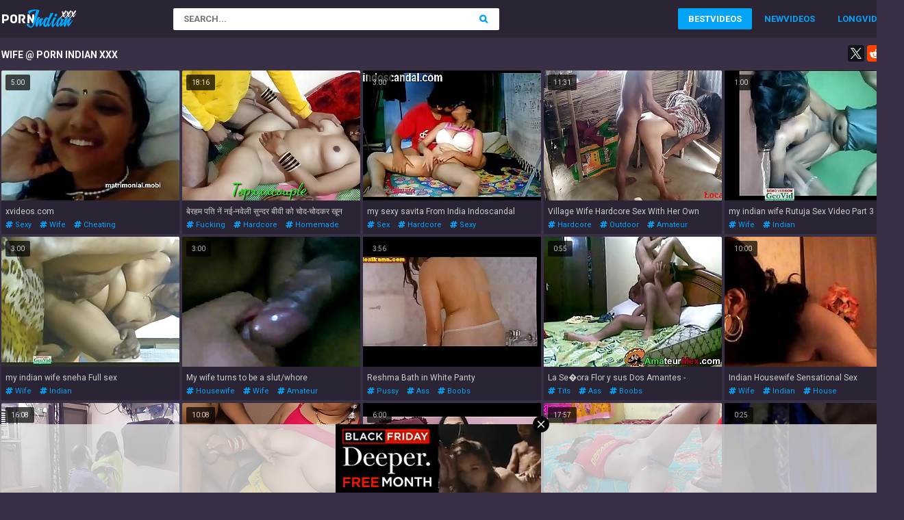

--- FILE ---
content_type: text/html; charset=UTF-8
request_url: http://pornindianxxx.com/group/wife/
body_size: 4377
content:
<!doctype html>
<html>
<head>
<meta charset="utf-8">
<title>Wife porn - Wife fuck - Porn Indian XXX</title>
<link rel="shortcut icon" href="/favicon.ico" type="image/x-icon">
<meta name="description" content="Porn Indian XXX - wife porn, wife xxx, wife streaming porn" />
<meta name="keywords" content="wife videos, wife xxx, wife fuck, wife pussy, fuck this wife, nude, indian, aunty, babe, dildo" />
<meta name="viewport" content="width=device-width; initial-scale=1.0; maximum-scale=1.0; user-scalable=no;"/>
<link href="/core/core.css?v=1.7" rel="stylesheet" type="text/css">
</head>

<body>

<div class="top">
<div class="container">
	<div class="logo">
    <a href="/"><img src="/core/logo.png?i=ap"></a>
	</div>
    <div class="find">
			<form action="/">
			<input class="search" name="search" placeholder="SEARCH..." type="text" required>
			<input class="button" type="submit" value="&#xf002;">
			</form>
	</div>
    <div class="order lb">
		<a href="/group/wife/" class="active">Best</a><a href="/group/wife/?order=date" >New</a><a href="/group/wife/?order=duration" >Long</a>
	</div>
</div>
</div>
<div class="mo-av" align="center">
<script type="text/javascript">
var ad_idzone = "3245038",
	 ad_width = "300",
	 ad_height = "100";
</script>
<script type="text/javascript" src="https://a.exosrv.com/ads.js"></script>
<noscript><iframe src="https://syndication.exosrv.com/ads-iframe-display.php?idzone=3245038&output=noscript&type=300x100" width="300" height="100" scrolling="no" marginwidth="0" marginheight="0" frameborder="0"></iframe></noscript>


</div>
<div class="container">
	<div class="upblock">
		<h1>Wife @ Porn Indian XXX</h1>
		<div class="ya-share2" data-services="facebook,gplus,twitter,reddit,pocket"></div>
	</div>

<div class="thumb"><div class="time">5:00</div><a target="_blank" href="/video/4604/xvideos-com-d8958a9f997ac12dabb5189fc9678acc/"><img src="/storage/9/109_d8958a9f997ac12dabb5189fc9678acc.jpg" alt="xvideos.com d8958a9f997ac12dabb5189fc9678acc"><div class="alt">xvideos.com d8958a9f997ac12dabb5189fc9678acc</div></a><div class="tags"><a href="/group/sexy/" target="_blank"><i class="fa fa-hashtag" aria-hidden="true"></i> sexy</a><a href="/group/wife/" target="_blank"><i class="fa fa-hashtag" aria-hidden="true"></i> wife</a><a href="/group/cheating/" target="_blank"><i class="fa fa-hashtag" aria-hidden="true"></i> cheating</a></div></div><div class="thumb"><div class="time">18:16</div><a target="_blank" href="/video/6023/-/"><img src="/storage/11/894.jpg" alt="बेरहम पति नें नई-नवेली सुन्दर बीवी को चोद-चोदकर खून निकाल दिया"><div class="alt">बेरहम पति नें नई-नवेली सुन्दर बीवी को चोद-चोदकर खून निकाल दिया</div></a><div class="tags"><a href="/group/fucking/" target="_blank"><i class="fa fa-hashtag" aria-hidden="true"></i> fucking</a><a href="/group/hardcore/" target="_blank"><i class="fa fa-hashtag" aria-hidden="true"></i> hardcore</a><a href="/group/homemade/" target="_blank"><i class="fa fa-hashtag" aria-hidden="true"></i> homemade</a></div></div><div class="thumb"><div class="time">3:00</div><a target="_blank" href="/video/1714/my-sexy-savita-from-india-indoscandal/"><img src="/storage/6/538_sexy.jpg" alt="my sexy savita From India Indoscandal"><div class="alt">my sexy savita From India Indoscandal</div></a><div class="tags"><a href="/group/sex/" target="_blank"><i class="fa fa-hashtag" aria-hidden="true"></i> sex</a><a href="/group/hardcore/" target="_blank"><i class="fa fa-hashtag" aria-hidden="true"></i> hardcore</a><a href="/group/sexy/" target="_blank"><i class="fa fa-hashtag" aria-hidden="true"></i> sexy</a></div></div><div class="thumb"><div class="time">11:31</div><a target="_blank" href="/video/6026/village-wife-hardcore-sex-with-her-own-hushband-lpar-official-video-by-localsex31-rpar/"><img src="/storage/11/896_-lpar.jpg" alt="Village Wife Hardcore Sex With Her Own Hushband&lpar;Official Video By Localsex31&rpar;"><div class="alt">Village Wife Hardcore Sex With Her Own Hushband&lpar;Official Video By Localsex31&rpar;</div></a><div class="tags"><a href="/group/hardcore/" target="_blank"><i class="fa fa-hashtag" aria-hidden="true"></i> hardcore</a><a href="/group/outdoor/" target="_blank"><i class="fa fa-hashtag" aria-hidden="true"></i> outdoor</a><a href="/group/amateur/" target="_blank"><i class="fa fa-hashtag" aria-hidden="true"></i> amateur</a></div></div><div class="thumb"><div class="time">1:00</div><a target="_blank" href="/video/1532/my-indian-wife-rutuja-sex-video-part-3/"><img src="/storage/6/370_Sex_Video.jpg" alt="my indian wife Rutuja Sex Video Part 3"><div class="alt">my indian wife Rutuja Sex Video Part 3</div></a><div class="tags"><a href="/group/wife/" target="_blank"><i class="fa fa-hashtag" aria-hidden="true"></i> wife</a><a href="/group/indian/" target="_blank"><i class="fa fa-hashtag" aria-hidden="true"></i> indian</a></div></div><div class="thumb"><div class="time">3:00</div><a target="_blank" href="/video/2365/my-indian-wife-sneha-full-sex/"><img src="/storage/7/119_wife_sneha_sex.jpg" alt="my indian wife sneha Full sex"><div class="alt">my indian wife sneha Full sex</div></a><div class="tags"><a href="/group/wife/" target="_blank"><i class="fa fa-hashtag" aria-hidden="true"></i> wife</a><a href="/group/indian/" target="_blank"><i class="fa fa-hashtag" aria-hidden="true"></i> indian</a></div></div><div class="thumb"><div class="time">3:00</div><a target="_blank" href="/video/2515/my-wife-turns-to-be-a-slut-whore/"><img src="/storage/7/250_be_slut.jpg" alt="My wife turns to be a slut/whore"><div class="alt">My wife turns to be a slut/whore</div></a><div class="tags"><a href="/group/housewife/" target="_blank"><i class="fa fa-hashtag" aria-hidden="true"></i> housewife</a><a href="/group/wife/" target="_blank"><i class="fa fa-hashtag" aria-hidden="true"></i> wife</a><a href="/group/amateur/" target="_blank"><i class="fa fa-hashtag" aria-hidden="true"></i> amateur</a></div></div><div class="thumb"><div class="time">3:56</div><a target="_blank" href="/video/3248/reshma-bath-in-white-panty/"><img src="/storage/7/898_White.jpg" alt="Reshma Bath in White Panty"><div class="alt">Reshma Bath in White Panty</div></a><div class="tags"><a href="/group/pussy/" target="_blank"><i class="fa fa-hashtag" aria-hidden="true"></i> pussy</a><a href="/group/ass/" target="_blank"><i class="fa fa-hashtag" aria-hidden="true"></i> ass</a><a href="/group/boobs/" target="_blank"><i class="fa fa-hashtag" aria-hidden="true"></i> boobs</a></div></div><div class="thumb"><div class="time">0:55</div><a target="_blank" href="/video/4763/la-seora-flor-y-sus-dos-amantes-amateurmex-com/"><img src="/storage/9/251_La__com.jpg" alt="La Se�ora Flor y sus Dos Amantes - amateurmex.com"><div class="alt">La Se�ora Flor y sus Dos Amantes - amateurmex.com</div></a><div class="tags"><a href="/group/tits/" target="_blank"><i class="fa fa-hashtag" aria-hidden="true"></i> tits</a><a href="/group/ass/" target="_blank"><i class="fa fa-hashtag" aria-hidden="true"></i> ass</a><a href="/group/boobs/" target="_blank"><i class="fa fa-hashtag" aria-hidden="true"></i> boobs</a></div></div><div class="thumb"><div class="time">10:00</div><a target="_blank" href="/video/4826/indian-housewife-sensational-sex/"><img src="/storage/9/305_Housewife_Sex.jpg" alt="Indian Housewife Sensational Sex"><div class="alt">Indian Housewife Sensational Sex</div></a><div class="tags"><a href="/group/wife/" target="_blank"><i class="fa fa-hashtag" aria-hidden="true"></i> wife</a><a href="/group/indian/" target="_blank"><i class="fa fa-hashtag" aria-hidden="true"></i> indian</a><a href="/group/house/" target="_blank"><i class="fa fa-hashtag" aria-hidden="true"></i> house</a></div></div><div class="thumb"><div class="time">16:08</div><a target="_blank" href="/video/5535/indian-devor-bhabhi-hidden-sex-romance-going-viral-with-hindi-audio-excl-excl/"><img src="/storage/11/407_indian-viral-.jpg" alt="Indian devor bhabhi hidden sex romance going viral with hindi audio&excl;&excl;"><div class="alt">Indian devor bhabhi hidden sex romance going viral with hindi audio&excl;&excl;</div></a><div class="tags"><a href="/group/milf/" target="_blank"><i class="fa fa-hashtag" aria-hidden="true"></i> milf</a><a href="/group/homemade/" target="_blank"><i class="fa fa-hashtag" aria-hidden="true"></i> homemade</a><a href="/group/wife/" target="_blank"><i class="fa fa-hashtag" aria-hidden="true"></i> wife</a></div></div><div class="thumb"><div class="time">10:08</div><a target="_blank" href="/video/5641/hot-indian-step-mom-fucked-by-neighbour-uncle/"><img src="/storage/11/516_hot-mom-uncle.jpg" alt="Hot Indian Step Mom Fucked By Neighbour Uncle"><div class="alt">Hot Indian Step Mom Fucked By Neighbour Uncle</div></a><div class="tags"><a href="/group/porn/" target="_blank"><i class="fa fa-hashtag" aria-hidden="true"></i> porn</a><a href="/group/pussy/" target="_blank"><i class="fa fa-hashtag" aria-hidden="true"></i> pussy</a><a href="/group/blowjob/" target="_blank"><i class="fa fa-hashtag" aria-hidden="true"></i> blowjob</a></div></div><div class="thumb"><div class="time">6:00</div><a target="_blank" href="/video/906/exotic-milf-naomi-shah-uses-a-toy-on-her-tight-twat/"><img src="/storage/5/816_a_tight.jpg" alt="Exotic MILF Naomi Shah uses a toy on her tight twat"><div class="alt">Exotic MILF Naomi Shah uses a toy on her tight twat</div></a><div class="tags"><a href="/group/milf/" target="_blank"><i class="fa fa-hashtag" aria-hidden="true"></i> milf</a><a href="/group/housewife/" target="_blank"><i class="fa fa-hashtag" aria-hidden="true"></i> housewife</a><a href="/group/wife/" target="_blank"><i class="fa fa-hashtag" aria-hidden="true"></i> wife</a></div></div><div class="thumb"><div class="time">17:57</div><a target="_blank" href="/video/5875/oppa-bet-everbest-homemade-indian-hardcore-hardsex/"><img src="/storage/11/748_-oppa-bet.jpg" alt="oppa bet Everbest Homemade Indian hardcore hardsex"><div class="alt">oppa bet Everbest Homemade Indian hardcore hardsex</div></a><div class="tags"><a href="/group/hardcore/" target="_blank"><i class="fa fa-hashtag" aria-hidden="true"></i> hardcore</a><a href="/group/amateur/" target="_blank"><i class="fa fa-hashtag" aria-hidden="true"></i> amateur</a><a href="/group/homemade/" target="_blank"><i class="fa fa-hashtag" aria-hidden="true"></i> homemade</a></div></div><div class="thumb"><div class="time">0:25</div><a target="_blank" href="/video/5505/indian-wife-swapping-desi-wife-swapping-exchange-comment-for-swapping/"><img src="/storage/11/378_wife.jpg" alt="Indian wife swapping desi wife swapping exchange comment for swapping"><div class="alt">Indian wife swapping desi wife swapping exchange comment for swapping</div></a><div class="tags"><a href="/group/wife/" target="_blank"><i class="fa fa-hashtag" aria-hidden="true"></i> wife</a><a href="/group/indian/" target="_blank"><i class="fa fa-hashtag" aria-hidden="true"></i> indian</a><a href="/group/swapping/" target="_blank"><i class="fa fa-hashtag" aria-hidden="true"></i> swapping</a></div></div><div class="thumb"><div class="time">0:11</div><a target="_blank" href="/video/5466/vid-20161231-003001/"><img src="/storage/11/340_vid.jpg" alt="VID 20161231 003001"><div class="alt">VID 20161231 003001</div></a><div class="tags"><a href="/group/wife/" target="_blank"><i class="fa fa-hashtag" aria-hidden="true"></i> wife</a><a href="/group/desi/" target="_blank"><i class="fa fa-hashtag" aria-hidden="true"></i> desi</a><a href="/group/share/" target="_blank"><i class="fa fa-hashtag" aria-hidden="true"></i> share</a></div></div><div class="thumb"><div class="time">10:39</div><a target="_blank" href="/video/5873/-/"><img src="/storage/11/747_--.jpg" alt="ऐसा मत चोदो दर्द होती है रोज चोदते हो चूत ढीली हो"><div class="alt">ऐसा मत चोदो दर्द होती है रोज चोदते हो चूत ढीली हो</div></a><div class="tags"><a href="/group/ass/" target="_blank"><i class="fa fa-hashtag" aria-hidden="true"></i> ass</a><a href="/group/blowjob/" target="_blank"><i class="fa fa-hashtag" aria-hidden="true"></i> blowjob</a><a href="/group/amateur/" target="_blank"><i class="fa fa-hashtag" aria-hidden="true"></i> amateur</a></div></div><div class="thumb"><div class="time">7:00</div><a target="_blank" href="/video/1039/indian-housewife-sonia-bhabhi-desperate-to-have-sex-after-periods/"><img src="/storage/5/934_Desperate.jpg" alt="Indian Housewife Sonia Bhabhi Desperate To Have Sex After Periods"><div class="alt">Indian Housewife Sonia Bhabhi Desperate To Have Sex After Periods</div></a><div class="tags"><a href="/group/hardcore/" target="_blank"><i class="fa fa-hashtag" aria-hidden="true"></i> hardcore</a><a href="/group/sexy/" target="_blank"><i class="fa fa-hashtag" aria-hidden="true"></i> sexy</a><a href="/group/boobs/" target="_blank"><i class="fa fa-hashtag" aria-hidden="true"></i> boobs</a></div></div><div class="thumb"><div class="time">10:18</div><a target="_blank" href="/video/5711/-/"><img src="/storage/11/584.jpg" alt="भारतीय कॉलेज शिक्षक नई नौकरी आश्चर्य"><div class="alt">भारतीय कॉलेज शिक्षक नई नौकरी आश्चर्य</div></a><div class="tags"><a href="/group/latina/" target="_blank"><i class="fa fa-hashtag" aria-hidden="true"></i> latina</a><a href="/group/skinny/" target="_blank"><i class="fa fa-hashtag" aria-hidden="true"></i> skinny</a><a href="/group/homemade/" target="_blank"><i class="fa fa-hashtag" aria-hidden="true"></i> homemade</a></div></div><div class="thumb"><div class="time">2:00</div><a target="_blank" href="/video/4818/indian-amateur-savita-bhabhi-giving-hot-blowjob/"><img src="/storage/9/297_savita_giving.jpg" alt="indian amateur savita bhabhi giving hot blowjob"><div class="alt">indian amateur savita bhabhi giving hot blowjob</div></a><div class="tags"><a href="/group/sex/" target="_blank"><i class="fa fa-hashtag" aria-hidden="true"></i> sex</a><a href="/group/hardcore/" target="_blank"><i class="fa fa-hashtag" aria-hidden="true"></i> hardcore</a><a href="/group/sexy/" target="_blank"><i class="fa fa-hashtag" aria-hidden="true"></i> sexy</a></div></div><div class="thumb"><div class="time">3:00</div><a target="_blank" href="/video/2340/pure-indian-desi-wife-fuck/"><img src="/storage/7/098_wife_fuck.jpg" alt="Pure indian desi wife fuck"><div class="alt">Pure indian desi wife fuck</div></a><div class="tags"><a href="/group/wife/" target="_blank"><i class="fa fa-hashtag" aria-hidden="true"></i> wife</a><a href="/group/fucked/" target="_blank"><i class="fa fa-hashtag" aria-hidden="true"></i> fucked</a><a href="/group/indian/" target="_blank"><i class="fa fa-hashtag" aria-hidden="true"></i> indian</a></div></div><div class="thumb"><div class="time">0:16</div><a target="_blank" href="/video/5678/desi-wife-megha-dirty-talking-on-cam/"><img src="/storage/11/551_wife-dirty-talking.jpg" alt="Desi Wife Megha Dirty talking on cam"><div class="alt">Desi Wife Megha Dirty talking on cam</div></a><div class="tags"><a href="/group/wife/" target="_blank"><i class="fa fa-hashtag" aria-hidden="true"></i> wife</a><a href="/group/indian/" target="_blank"><i class="fa fa-hashtag" aria-hidden="true"></i> indian</a><a href="/group/desi/" target="_blank"><i class="fa fa-hashtag" aria-hidden="true"></i> desi</a></div></div><div class="thumb"><div class="time">11:45</div><a target="_blank" href="/video/5787/seduction-of-love-full-video-on-xvideos-red/"><img src="/storage/11/660_video-red.jpg" alt="Seduction of Love Full video on Xvideos RED"><div class="alt">Seduction of Love Full video on Xvideos RED</div></a><div class="tags"><a href="/group/hardcore/" target="_blank"><i class="fa fa-hashtag" aria-hidden="true"></i> hardcore</a><a href="/group/ass/" target="_blank"><i class="fa fa-hashtag" aria-hidden="true"></i> ass</a><a href="/group/milf/" target="_blank"><i class="fa fa-hashtag" aria-hidden="true"></i> milf</a></div></div><div class="thumb"><div class="time">10:48</div><a target="_blank" href="/video/6319/-/"><img src="/storage/12/190.jpg" alt="एलिआ भाभी ने लंड चूसकर करवाई चुदाई"><div class="alt">एलिआ भाभी ने लंड चूसकर करवाई चुदाई</div></a><div class="tags"><a href="/group/porn/" target="_blank"><i class="fa fa-hashtag" aria-hidden="true"></i> porn</a><a href="/group/pussy/" target="_blank"><i class="fa fa-hashtag" aria-hidden="true"></i> pussy</a><a href="/group/licking/" target="_blank"><i class="fa fa-hashtag" aria-hidden="true"></i> licking</a></div></div><div class="thumb"><div class="time">0:22</div><a target="_blank" href="/video/6034/shakeela-shonu-shaking-boobs/"><img src="/storage/11/907_-shakeela-shaking.jpg" alt="Shakeela shonu Shaking boobs"><div class="alt">Shakeela shonu Shaking boobs</div></a><div class="tags"><a href="/group/boobs/" target="_blank"><i class="fa fa-hashtag" aria-hidden="true"></i> boobs</a><a href="/group/wife/" target="_blank"><i class="fa fa-hashtag" aria-hidden="true"></i> wife</a><a href="/group/mom/" target="_blank"><i class="fa fa-hashtag" aria-hidden="true"></i> mom</a></div></div><div class="thumb"><div class="time">4:00</div><a target="_blank" href="/video/2334/indian-girl-assfucked-doggy-style/"><img src="/storage/7/091_style.jpg" alt="Indian girl assfucked doggy style"><div class="alt">Indian girl assfucked doggy style</div></a><div class="tags"><a href="/group/pussy/" target="_blank"><i class="fa fa-hashtag" aria-hidden="true"></i> pussy</a><a href="/group/cute/" target="_blank"><i class="fa fa-hashtag" aria-hidden="true"></i> cute</a><a href="/group/wife/" target="_blank"><i class="fa fa-hashtag" aria-hidden="true"></i> wife</a></div></div><div class="thumb"><div class="time">6:45</div><a target="_blank" href="/video/3651/indian-aunty-mona/"><img src="/storage/8/261_Indian_Aunty_Mona.jpg" alt="Indian Aunty Mona"><div class="alt">Indian Aunty Mona</div></a><div class="tags"><a href="/group/wife/" target="_blank"><i class="fa fa-hashtag" aria-hidden="true"></i> wife</a><a href="/group/amateur/" target="_blank"><i class="fa fa-hashtag" aria-hidden="true"></i> amateur</a><a href="/group/indian/" target="_blank"><i class="fa fa-hashtag" aria-hidden="true"></i> indian</a></div></div><div class="thumb"><div class="time">0:59</div><a target="_blank" href="/video/2525/bengali-housewife-with-huge-boobs-banged/"><img src="/storage/7/259_Bengali_Housewife_with.jpg" alt="Bengali Housewife with huge boobs banged"><div class="alt">Bengali Housewife with huge boobs banged</div></a><div class="tags"><a href="/group/tits/" target="_blank"><i class="fa fa-hashtag" aria-hidden="true"></i> tits</a><a href="/group/housewife/" target="_blank"><i class="fa fa-hashtag" aria-hidden="true"></i> housewife</a><a href="/group/boobs/" target="_blank"><i class="fa fa-hashtag" aria-hidden="true"></i> boobs</a></div></div><div class="thumb"><div class="time">0:21</div><a target="_blank" href="/video/1805/indian-girl-masturbating-fingering-her-juicy-pussy/"><img src="/storage/6/619_Indian_Fingering.jpg" alt="Indian Girl Masturbating Fingering her juicy Pussy"><div class="alt">Indian Girl Masturbating Fingering her juicy Pussy</div></a><div class="tags"><a href="/group/pussy/" target="_blank"><i class="fa fa-hashtag" aria-hidden="true"></i> pussy</a><a href="/group/sexy/" target="_blank"><i class="fa fa-hashtag" aria-hidden="true"></i> sexy</a><a href="/group/wife/" target="_blank"><i class="fa fa-hashtag" aria-hidden="true"></i> wife</a></div></div><div class="thumb"><div class="time">15:36</div><a target="_blank" href="/video/6041/-/"><img src="/storage/11/913_-.jpg" alt="गाँव की देसी भाभी को गरम करके दर्दनाक चोदा"><div class="alt">गाँव की देसी भाभी को गरम करके दर्दनाक चोदा</div></a><div class="tags"><a href="/group/fucking/" target="_blank"><i class="fa fa-hashtag" aria-hidden="true"></i> fucking</a><a href="/group/hardcore/" target="_blank"><i class="fa fa-hashtag" aria-hidden="true"></i> hardcore</a><a href="/group/amateur/" target="_blank"><i class="fa fa-hashtag" aria-hidden="true"></i> amateur</a></div></div><div class="thumb"><div class="time">0:49</div><a target="_blank" href="/video/1022/una-nueva-sexy-escort-a1-en-mi-habitacion-amateurmex-com/"><img src="/storage/5/918_Nueva_A1_.jpg" alt="Una Nueva Sexy Escort A1 en mi Habitacion - amateurmex.com"><div class="alt">Una Nueva Sexy Escort A1 en mi Habitacion - amateurmex.com</div></a><div class="tags"><a href="/group/tits/" target="_blank"><i class="fa fa-hashtag" aria-hidden="true"></i> tits</a><a href="/group/ass/" target="_blank"><i class="fa fa-hashtag" aria-hidden="true"></i> ass</a><a href="/group/boobs/" target="_blank"><i class="fa fa-hashtag" aria-hidden="true"></i> boobs</a></div></div><div class="thumb"><div class="time">6:18</div><a target="_blank" href="/video/4562/sonia-aunty/"><img src="/storage/9/072_sonia_aunty.jpg" alt="sonia aunty"><div class="alt">sonia aunty</div></a><div class="tags"><a href="/group/wife/" target="_blank"><i class="fa fa-hashtag" aria-hidden="true"></i> wife</a><a href="/group/amateur/" target="_blank"><i class="fa fa-hashtag" aria-hidden="true"></i> amateur</a><a href="/group/pornstar/" target="_blank"><i class="fa fa-hashtag" aria-hidden="true"></i> pornstar</a></div></div><div class="thumb"><div class="time">10:09</div><a target="_blank" href="/video/5459/real-indian-high-class-desi-randi-sex-in-hotel/"><img src="/storage/11/332_desi.jpg" alt="Real Indian High Class Desi Randi Sex In Hotel"><div class="alt">Real Indian High Class Desi Randi Sex In Hotel</div></a><div class="tags"><a href="/group/porn/" target="_blank"><i class="fa fa-hashtag" aria-hidden="true"></i> porn</a><a href="/group/sex/" target="_blank"><i class="fa fa-hashtag" aria-hidden="true"></i> sex</a><a href="/group/fucking/" target="_blank"><i class="fa fa-hashtag" aria-hidden="true"></i> fucking</a></div></div><div class="thumb"><div class="time">6:00</div><a target="_blank" href="/video/4643/petite-milf-naomi-shah-is-fucking-her-sweet-indian-pussy/"><img src="/storage/9/141_Petite_is_pussy.jpg" alt="Petite MILF Naomi Shah is fucking her sweet Indian pussy"><div class="alt">Petite MILF Naomi Shah is fucking her sweet Indian pussy</div></a><div class="tags"><a href="/group/milf/" target="_blank"><i class="fa fa-hashtag" aria-hidden="true"></i> milf</a><a href="/group/housewife/" target="_blank"><i class="fa fa-hashtag" aria-hidden="true"></i> housewife</a><a href="/group/wife/" target="_blank"><i class="fa fa-hashtag" aria-hidden="true"></i> wife</a></div></div><div class="thumb"><div class="time">1:30</div><a target="_blank" href="/video/6018/young-indian-couple-fucking-with-full-passion/"><img src="/storage/11/890_-young.jpg" alt="Young Indian Couple Fucking With Full Passion"><div class="alt">Young Indian Couple Fucking With Full Passion</div></a><div class="tags"><a href="/group/sex/" target="_blank"><i class="fa fa-hashtag" aria-hidden="true"></i> sex</a><a href="/group/fucking/" target="_blank"><i class="fa fa-hashtag" aria-hidden="true"></i> fucking</a><a href="/group/hardcore/" target="_blank"><i class="fa fa-hashtag" aria-hidden="true"></i> hardcore</a></div></div><div class="thumb"><div class="time">0:46</div><a target="_blank" href="/video/4765/u-s-marine-fucking-mexican-girlfriend-in-san-diego-amateurmex-com/"><img src="/storage/9/253_.jpg" alt="U.S Marine Fucking Mexican Girlfriend in San Diego - amateurmex.com"><div class="alt">U.S Marine Fucking Mexican Girlfriend in San Diego - amateurmex.com</div></a><div class="tags"><a href="/group/tits/" target="_blank"><i class="fa fa-hashtag" aria-hidden="true"></i> tits</a><a href="/group/milf/" target="_blank"><i class="fa fa-hashtag" aria-hidden="true"></i> milf</a><a href="/group/boobs/" target="_blank"><i class="fa fa-hashtag" aria-hidden="true"></i> boobs</a></div></div><div class="thumb"><div class="time">0:19</div><a target="_blank" href="/video/4264/composite-2007-03-09-00-12-16h/"><img src="/storage/8/808_09_12_16h.jpg" alt="Composite-2007-03-09 00-12-16h"><div class="alt">Composite-2007-03-09 00-12-16h</div></a><div class="tags"><a href="/group/wife/" target="_blank"><i class="fa fa-hashtag" aria-hidden="true"></i> wife</a><a href="/group/uk/" target="_blank"><i class="fa fa-hashtag" aria-hidden="true"></i> uk</a><a href="/group/indian/" target="_blank"><i class="fa fa-hashtag" aria-hidden="true"></i> indian</a></div></div>
</div>

<div class="bb">
<div class="ec"><iframe src="//desipapa.xyz/ec.html" frameborder="0" scrolling="no"></iframe></div><div class="ec hide-1"><iframe src="//desipapa.xyz/ec.html" frameborder="0" scrolling="no"></iframe></div><div class="ec hide-2"><iframe src="//desipapa.xyz/ec.html" frameborder="0" scrolling="no"></iframe></div><div class="ec hide-3"><iframe src="//desipapa.xyz/ec.html" frameborder="0" scrolling="no"></iframe></div><div class="ec hide-4"><iframe src="//desipapa.xyz/ec.html" frameborder="0" scrolling="no"></iframe></div>
</div>

<div class="footer">
<p>
	<strong>COPYRIGHT © 2023, pornindianxxx.com</strong>
</p>
</div>

    <div class="mo-av" align="center">
<script type="text/javascript" src="https://syndication.exosrv.com/splash.php?idzone=3551065&capping=0"></script>
</div>
<script src="//yastatic.net/es5-shims/0.0.2/es5-shims.min.js"></script>
<script src="//yastatic.net/share2/share.js"></script>
</body>
</html>

--- FILE ---
content_type: text/html; charset=UTF-8
request_url: https://syndication.exosrv.com/splash.php?idzone=3551065&capping=0
body_size: 4990
content:
(function(exoDynamicParams){(function(){"use strict";function ExoSupport(){var ua=window.navigator.userAgent;this.features={'webp':true,'mp4':true};this.features['webp']=browserSupportsWebp(ua);this.features['mp4']=browserSupportsMp4(ua)}function browserSupportsWebp(userAgent){var isUnsupportedIE=userAgent.match(/MSIE/)||userAgent.match(/rv:11/);var isUnsupportedFirefox=userAgent.match(/Firefox\/(\d+)/)?parseInt(userAgent.match(/Firefox\/(\d+)/)[1])<=64:false;var isUnsupportedSafari=userAgent.match(/Version\/(\d+)/)?parseInt(userAgent.match(/Version\/(\d+)/)[1])<=15:false;var isUnsupportedChrome=userAgent.match(/Chrome\/(\d+)/)?parseInt(userAgent.match(/Chrome\/(\d+)/)[1])<=8:false;var isUnsupportedEdge=userAgent.match(/Edge\/(\d+)/)?parseInt(userAgent.match(/Edge\/(\d+)/)[1])<=17:false;if(isUnsupportedIE||isUnsupportedFirefox||isUnsupportedSafari||isUnsupportedChrome||isUnsupportedEdge){var elem=document.createElement('canvas');return(elem.getContext&&elem.getContext('2d'))?elem.toDataURL('image/webp').indexOf('data:image/webp')===0:false}return true}function browserSupportsMp4(userAgent){var isUnsupportedIE=userAgent.match(/MSIE [6-8]/);var isUnsupportedFirefox=userAgent.match(/Firefox\/(\d+)/)?parseInt(userAgent.match(/Firefox\/(\d+)/)[1])<=20:false;var isUnsupportedOpera=userAgent.match(/(Opera|OPR)\/(\d+)/)?parseInt(userAgent.match(/(Opera|OPR)\/(\d+)/)[2])<=24:false;if(isUnsupportedIE||isUnsupportedFirefox||isUnsupportedOpera){return(!!document.createElement('video').canPlayType&&!!document.createElement('video').canPlayType('video/mp4'))}return true}ExoSupport.prototype.supported=function(feature){return this.features[feature]};window.ExoSupport=new ExoSupport()}())})([]);
(function() {
var site_hostname = 'pornindianxxx.com';
var widthExoLayer       = 300 + 20;
var heightExoLayer      = 100;
var frequency_period = 60;
var closeImage = '//s3t3d2y1.afcdn.net/images/close-icon-circle.png';
var closedStatus = false;
var optimumImgurl = "https://s3t3d2y1.afcdn.net/library/914186/11af1f37510afbb90b2633abcf3725c33e83b6be.mp4",
    imgurl = "https://s3t3d2y1.afcdn.net/library/914186/11af1f37510afbb90b2633abcf3725c33e83b6be.mp4";

function setCookie(c_name, value, minutes_ttl) {
    minutes_ttl = parseInt(minutes_ttl, 10);

    var exdate = new Date();
    exdate.setMinutes(exdate.getMinutes() + minutes_ttl);
    var c_value = escape(value) + "; expires=" + exdate.toUTCString() + ";domain=." + site_hostname + ";path=/";
    document.cookie = c_name + "=" + c_value;
}

function getCookie(c_name) {
    var i,x,y,ARRcookies=document.cookie.split(";");
    for (i=0;i<ARRcookies.length;i++)
    {
        x=ARRcookies[i].substr(0,ARRcookies[i].indexOf("="));
        y=ARRcookies[i].substr(ARRcookies[i].indexOf("=")+1);
        x=x.replace(/^\s+|\s+$/g,"");
        if (x==c_name)
        {
            return unescape(y);
        }
    }
}


var codeExoLayer = ''
    + '<div id="divExoLayerWrapper" style="height:0px; display:none; visibility:hidden; background: none repeat scroll 0 0 rgba(226, 226, 226, 0.8) !important;     bottom: 0 !important; left: 0 !important; position: fixed !important; text-align: center; width: 100%; z-index: 1999900 !important; transition: height 1s ease-in-out 0s; -webkit-transition: height 1s ease-in-out 0s; -o-transition: height 1s ease-in-out 0s; -moz-transition: height 1s ease-in-out 0s; -ms-transition: height 2s ease-in-out 0s;">'
    + '<div id="divExoLayer" style="position: relative; min-width: 150px; width: 100%; height: 0px;">'
    + '<div style="max-width: 300px; margin: 0 auto;">'
        + '<div id="exoCloseButton" style="height:24px;width:24px;float:right;top:-12px;right:-12px;position:relative;z-index:100;cursor:pointer;vertical-align:top;">'
            + '<img src="' + closeImage + '">'
        + '</div>'
    + '<iframe id="exoIMFrame" frameborder="0" scrolling="no" style="position: relative; top:-24px;" width="300px" height="100px"></iframe>'
    + '</div>'
    + '</div>'
    + '</div>';

function writeExoLayer() {
    var exoLayer = document.createElement('div');
    exoLayer.innerHTML = codeExoLayer;
    document.body.appendChild(exoLayer.firstChild);
    var doc = document.getElementById('exoIMFrame').contentWindow.document;
    doc.open();
        doc.write('<body style="margin:0px;"><div>\n    <a href="https://syndication.exosrv.com/click.php?d=H4sIAAAAAAAAA11TW3OiMBT.K774CJN74LFqO93RWqtILS8dBHHdcmu4aDv58XsS3O52CZmcfOfj41wS6fuEMKKR_tm2dTOmN2NyB2.fF25_KY.Vm1QF7DFD.yzGwtlnXuow7lHHO4jEYZnHYsximuBkTO.SqmnHdIZcZB85JqKNj4BUKl3fL9cwF.v74IHxhG7DMNhg_FiUqlZ5V6t0Lk7P4RY1qq5luenydLcRIVL1brsNuvdCvddFmwbhIl1GL9ZBAyDNRWQ4wWMiwvPxbUJm._5hms9_4ZnLP2u121iSFTLmMtqF.ygMow14_3cOYvTuGUR2D_TlaS3fp9vTD__ptUs4nbz23Xmf8uPt7dFieRqulmW4XkXrVbjeLUO1T4MyWiwuy2C3KMP6ha2aG8eBQiRxUZ9SqIUcag5QHyuLYCKYQD4TltZeMR92b4ePM9QO9kMpoUOzulLlqUxPcXm5XMZkajs0Paqqq2E9n7IDcJtTexj.Br3iHiC1qorKCMnJYEqj.VmVA49yjpHgJoKuaUES2oiQoBiQrFJFbBpLEbpghDScFywF9yTnkumsy_MhIBOaOTGaupjCRNRlWH.lp68_AcQ3GkgLZpc_usDVWlNKjJfob5laXWTH6JtjBI6RTX9kkh9pEBl4HAvOsAcW48jHUoI40QBc_WZ4X2xhLc0ogUCYhig1gw.2m5t_6H8HNqFzF906XMOBx9qeemlFzIVqPiBA082qdA.XqlG9zcAkOPCvOr7uCdGPc536KJM4SThLeYalT5H0D9z3EFyuLCbeb7kjCv6sAwAA&cb=e2e_69411f76a26643.00247582"\n        id="link_f9d834786757314661c951c8f50c8028"\n        target="_blank"\n        ontouchstart=""\n        onclick="\n            var href=\'https://syndication.exosrv.com/click.php?d=H4sIAAAAAAAAA11TW3OiMBT.K774CJN74LFqO93RWqtILS8dBHHdcmu4aDv58XsS3O52CZmcfOfj41wS6fuEMKKR_tm2dTOmN2NyB2.fF25_KY.Vm1QF7DFD.yzGwtlnXuow7lHHO4jEYZnHYsximuBkTO.SqmnHdIZcZB85JqKNj4BUKl3fL9cwF.v74IHxhG7DMNhg_FiUqlZ5V6t0Lk7P4RY1qq5luenydLcRIVL1brsNuvdCvddFmwbhIl1GL9ZBAyDNRWQ4wWMiwvPxbUJm._5hms9_4ZnLP2u121iSFTLmMtqF.ygMow14_3cOYvTuGUR2D_TlaS3fp9vTD__ptUs4nbz23Xmf8uPt7dFieRqulmW4XkXrVbjeLUO1T4MyWiwuy2C3KMP6ha2aG8eBQiRxUZ9SqIUcag5QHyuLYCKYQD4TltZeMR92b4ePM9QO9kMpoUOzulLlqUxPcXm5XMZkajs0Paqqq2E9n7IDcJtTexj.Br3iHiC1qorKCMnJYEqj.VmVA49yjpHgJoKuaUES2oiQoBiQrFJFbBpLEbpghDScFywF9yTnkumsy_MhIBOaOTGaupjCRNRlWH.lp68_AcQ3GkgLZpc_usDVWlNKjJfob5laXWTH6JtjBI6RTX9kkh9pEBl4HAvOsAcW48jHUoI40QBc_WZ4X2xhLc0ogUCYhig1gw.2m5t_6H8HNqFzF906XMOBx9qeemlFzIVqPiBA082qdA.XqlG9zcAkOPCvOr7uCdGPc536KJM4SThLeYalT5H0D9z3EFyuLCbeb7kjCv6sAwAA&cb=e2e_69411f76a26643.00247582\';\n            href += \'&clickX=\' + event.clientX;\n            href += \'&clickY=\' + event.clientY;\n            this.href = href;\n        " >\n        <video\n            id="video_f9d834786757314661c951c8f50c8028"\n            loop\n            muted\n            autoplay\n            playsinline\n            preload="auto"\n            width="300"\n            height="100"\n            \n        ><source src="https://s3t3d2y1.afcdn.net/library/914186/11af1f37510afbb90b2633abcf3725c33e83b6be.mp4" type="video/mp4" /></video>\n    </a>\n</div><script>var exoDynamicParams={"id":"f9d834786757314661c951c8f50c8028","alternateMediaUrl":"https:\/\/s3t3d2y1.afcdn.net\/library\/914186\/11af1f37510afbb90b2633abcf3725c33e83b6be.mp4","width":"300","height":"100"};var elemVideo=document.getElementById("video_"+exoDynamicParams.id);if(exoDynamicParams.id&&exoDynamicParams.alternateMediaUrl&&exoDynamicParams.width&&exoDynamicParams.height&&elemVideo!==undefined&&elemVideo!==null){var video=elemVideo.play();if(video===undefined){changeVideoToGif(exoDynamicParams.id,exoDynamicParams.alternateMediaUrl,exoDynamicParams.width,exoDynamicParams.height)}else{video.then(function(_){}).catch(function(error){changeVideoToGif(exoDynamicParams.id,exoDynamicParams.alternateMediaUrl,exoDynamicParams.width,exoDynamicParams.height)})}}function getExtension(fileName){var fileNameSplitted=fileName.split(\'.\');return fileNameSplitted[(fileNameSplitted.length-1)]}function changeVideoToGif(id,image,width,height){var elemLink=document.getElementById(\'link_\'+id);if(getExtension(image)===\'gif\'&&elemLink!==undefined&&elemLink!==null){var html=\'<img border="0" width="\'+width+\'" height="\'+height+\'" src="\'+image+\'">\';elemLink.innerHTML=html}}</script></body>');
        doc.close();
}

function logImp() {
    
    impTrack('https://syndication.exosrv.com/cimp.php?t=imp&data=H4sIAAAAAAAAA2WQW07EMAxFt8IGWtmxncT8IcEKEAvopB2oNLRoXiqSF4+TCn6QZcuRH/c4AYJ0GDqMD0CPoo/ERj2SO1DPaG+vTwZ2vJ1O8zLOw/K1npe+rJ+myJijBeKY2ZJkkmwkghDFMKgl1RA4eB45gnK0yL6qGlHwmHp46cQyuMhzc6zmAAAbAtiubpgtew5bHWVKKR2msUxZw5DTgQCLHicdmHM5Fm8JViF33G3bGu2uCz2Qb0q/TxOM4mdYh3W1gGJK9rFervPybuW03kbzda3V7G9qt1iZKq6fa/yvvBtSFZP9UpfHGgCSj9QvuHw7ZRmu87r007ZezvdGi02tdZu2P2Gw+3CeW2crNyQaNUyRhcuoQ4hHPCSlMlKRPCCo/AAB+bct3gEAAA==&cb=e2e_69411f76a31bb2.64536336&d=inst');
}

function closeExoLayer(e) {
    e.stopPropagation();
    e.preventDefault();
    document.getElementById('divExoLayerWrapper').style.display = "none";
    closedStatus = true;
            setCookie('zone-closed-3551065', closedStatus, frequency_period);
    }

function adEvent(e) {
    e.stopPropagation();
}

function showExoLayer() {
    document.getElementById('divExoLayerWrapper').style.display = "block";
    if ( document.getElementById('divExoLayerWrapper').style.visibility == "hidden" ) {
        document.getElementById('divExoLayerWrapper').style.visibility = "visible";
    }
    window.setTimeout(function() {
        document.getElementById('divExoLayerWrapper').style.height = heightExoLayer + 'px';
    }, 100);
}

function loadExoLayer() {
    showExoLayer();

    var et = document.getElementById('exoCloseButton');
    et.addEventListener('mousedown',closeExoLayer,true);
    et.addEventListener('touchstart',closeExoLayer,true);
    et.addEventListener('mouseup',closeExoLayer,true);
    et.addEventListener('touchend',closeExoLayer,true);

    et = document.getElementById('Advert');
    if (et != null) {
        et.addEventListener('mouseup',adEvent);
        et.addEventListener('touchend',adEvent);
        et.addEventListener('mousedown',adEvent);
        et.addEventListener('touchstart',adEvent);
    }
}

function impTrack(url) {
    var xhr = new XMLHttpRequest();
    xhr.open("GET", url);
    xhr.withCredentials = true;
    xhr.send();
}

var capping = '0';
var shownCookie = false;
            shownCookie = getCookie('zone-cap-3551065');
        closedStatus = getCookie('zone-closed-3551065');
    
if (isNaN(shownCookie)) shownCookie = 0;
shownCookie = parseInt(shownCookie);

if ((capping>0 && shownCookie>=capping) || closedStatus) {
} else {
    writeExoLayer();
    window.setTimeout(loadExoLayer, 2000);
    shownCookie = shownCookie + 1;
    logImp();
            setCookie('zone-cap-3551065', shownCookie, 6*60);
    }

    var exoIMFrame = document.getElementById('exoIMFrame');
    if (exoIMFrame) {
        exoIMFrame.contentWindow.document.body.querySelector('a').addEventListener('click', function(e) {
            e.preventDefault();
            if (this.href.indexOf("?") !== -1) {
                var separatorUrlParams = "&";
            } else {
                var separatorUrlParams = "?";
            }
            clickXY = 'clickX=' + e.clientX + '&clickY=' + e.clientY;
            window.open(this.href + separatorUrlParams + clickXY, '_blank');
        });
    }
})();



    

--- FILE ---
content_type: text/html; charset=utf-8
request_url: http://syndication.exosrv.com/ads-iframe-display.php?idzone=3245038&type=300x100&p=http%3A//pornindianxxx.com/group/wife/&dt=1765875574886&sub=&tags=&cookieconsent=true&screen_resolution=1280x720&el=%22
body_size: 1430
content:
<html><body style="margin:0px;"><div>
    <a href="http://syndication.exosrv.com/click.php?d=[base64].gwfR6cfRPG.1P79PevMO7qI3mMNG10Rpmb2tk_rBJ.2gxj6MLGbzCzf0L_LE_4e6LbNOPm2AkAJKPI1GHs7L6dHatTxM0TJYVWQigR69v12vZVa_shjH3afWQlYXgDKzmJhEouwQgeGeUCmEbGJA.IkucXA1gJoGkyphpWRSFGxmjkTCl18ZXz2lCr1YUBcab2xnKuXe3wAI2p7TbAuq65P.Q4_CccUDg0Y7gNh6.29oeY26UQRApONCIczxClYkRXJHY9hd6rSZQZ4WQ4I.FRYMrxwO9fL_.UfwfJHUr4eRQRSiDpAaCySfqFpzsO6PKfUfo1TOOSv4Cg5Va_.5i4UBrf32JtFJGUyaoCsEKC49pWlVTCCWW0p38BiBrnrh4DAAA-&cb=e2e_69411f77145d65.65444561"
        id="link_ba503143e823d89ac48146832f995a52"
        target="_blank"
        ontouchstart=""
        onclick="
            var href='http://syndication.exosrv.com/click.php?d=[base64].gwfR6cfRPG.1P79PevMO7qI3mMNG10Rpmb2tk_rBJ.2gxj6MLGbzCzf0L_LE_4e6LbNOPm2AkAJKPI1GHs7L6dHatTxM0TJYVWQigR69v12vZVa_shjH3afWQlYXgDKzmJhEouwQgeGeUCmEbGJA.IkucXA1gJoGkyphpWRSFGxmjkTCl18ZXz2lCr1YUBcab2xnKuXe3wAI2p7TbAuq65P.Q4_CccUDg0Y7gNh6.29oeY26UQRApONCIczxClYkRXJHY9hd6rSZQZ4WQ4I.FRYMrxwO9fL_.UfwfJHUr4eRQRSiDpAaCySfqFpzsO6PKfUfo1TOOSv4Cg5Va_.5i4UBrf32JtFJGUyaoCsEKC49pWlVTCCWW0p38BiBrnrh4DAAA-&cb=e2e_69411f77145d65.65444561';
            href += '&clickX=' + event.clientX;
            href += '&clickY=' + event.clientY;
            this.href = href;
        " >
        <video
            id="video_ba503143e823d89ac48146832f995a52"
            loop
            muted
            autoplay
            playsinline
            preload="auto"
            width="300"
            height="100"
            
        ><source src="http://s3t3d2y1.afcdn.net/library/914186/5a67b505fa3145e9d2078f7cd00e94cfe7d9038c.mp4" type="video/mp4" /></video>
    </a>
</div><script>var exoDynamicParams={"id":"ba503143e823d89ac48146832f995a52","alternateMediaUrl":"http:\/\/s3t3d2y1.afcdn.net\/library\/914186\/5a67b505fa3145e9d2078f7cd00e94cfe7d9038c.mp4","width":"300","height":"100"};var elemVideo=document.getElementById("video_"+exoDynamicParams.id);if(exoDynamicParams.id&&exoDynamicParams.alternateMediaUrl&&exoDynamicParams.width&&exoDynamicParams.height&&elemVideo!==undefined&&elemVideo!==null){var video=elemVideo.play();if(video===undefined){changeVideoToGif(exoDynamicParams.id,exoDynamicParams.alternateMediaUrl,exoDynamicParams.width,exoDynamicParams.height)}else{video.then(function(_){}).catch(function(error){changeVideoToGif(exoDynamicParams.id,exoDynamicParams.alternateMediaUrl,exoDynamicParams.width,exoDynamicParams.height)})}}function getExtension(fileName){var fileNameSplitted=fileName.split('.');return fileNameSplitted[(fileNameSplitted.length-1)]}function changeVideoToGif(id,image,width,height){var elemLink=document.getElementById('link_'+id);if(getExtension(image)==='gif'&&elemLink!==undefined&&elemLink!==null){var html='<img border="0" width="'+width+'" height="'+height+'" src="'+image+'">';elemLink.innerHTML=html}}</script></body></html>

--- FILE ---
content_type: text/html; charset=utf-8
request_url: http://syndication.realsrv.com/ads-iframe-display.php?idzone=3172362&type=300x250&p=http%3A//pornindianxxx.com/group/wife/&dt=1765875576146&sub=&tags=&cookieconsent=true&screen_resolution=1280x720&el=%22
body_size: 896
content:
<html><body style="margin:0px;"><a href="http://syndication.realsrv.com/click.php?d=H4sIAAAAAAAAA1VRTXOcMAz9K1w4hrFlG9nHdHZy6SGHTM8ZMCbxlMIOeAnp6MdX9nY37QhkfTw9yRY6q62zJBtp6T2l81arxxqe.HuP6SEtD3sMH41ffnEkzkM4avXk41CrUytHVCooo7V2nRbdiFBDG47kp.h_FkyN3_wy72Hd4jJvr2ntODG_1XhipF.2dMOwVWK_lzm83kpvzhW9hi7FPVxTe7dGdpf5nk.f55wbwthdpsSBLaYvqpuDJyJBEltj0RhsabxME98rdvN5Wed8UVKNVPwL1WhJElpEbVogJREUnw4zhaBWl0MJcYBhzswLVhwIgkgpIK0QsQ.DD9ZBZ7FXQno3Bn4sbf3ouQAod732P46jtBdFqv8SFSeqt3W5nKuPOIaKSrssRrZG8.4EaSOcRB6OWfMI4i76L1pSWyyCPLq52vTj5fEf7JdA1o0QMuuioFTk.PbJk_mygIb3Mm3rXmaXzMdInudOsgPQ83cah7GzYHtvAbzrZO8UusE77MFrQPwDPfwZUokCAAA-&cb=e2e_69411f784b9d15.63805214" target="_blank" ontouchstart="" onclick="var href='http://syndication.realsrv.com/click.php?d=H4sIAAAAAAAAA1VRTXOcMAz9K1w4hrFlG9nHdHZy6SGHTM8ZMCbxlMIOeAnp6MdX9nY37QhkfTw9yRY6q62zJBtp6T2l81arxxqe.HuP6SEtD3sMH41ffnEkzkM4avXk41CrUytHVCooo7V2nRbdiFBDG47kp.h_FkyN3_wy72Hd4jJvr2ntODG_1XhipF.2dMOwVWK_lzm83kpvzhW9hi7FPVxTe7dGdpf5nk.f55wbwthdpsSBLaYvqpuDJyJBEltj0RhsabxME98rdvN5Wed8UVKNVPwL1WhJElpEbVogJREUnw4zhaBWl0MJcYBhzswLVhwIgkgpIK0QsQ.DD9ZBZ7FXQno3Bn4sbf3ouQAod732P46jtBdFqv8SFSeqt3W5nKuPOIaKSrssRrZG8.4EaSOcRB6OWfMI4i76L1pSWyyCPLq52vTj5fEf7JdA1o0QMuuioFTk.PbJk_mygIb3Mm3rXmaXzMdInudOsgPQ83cah7GzYHtvAbzrZO8UusE77MFrQPwDPfwZUokCAAA-&cb=e2e_69411f784b9d15.63805214'; this.href = href + '&clickX=' + event.clientX + '&clickY=' + event.clientY;"><picture><source srcset="http://s3t3d2y1.afcdn.net/library/968006/996c45108ce4d2638d522d5cee319b775a8bdd07.webp" type="image/webp"><img width="300" height="250" src="http://s3t3d2y1.afcdn.net/library/968006/57756e9effb3c7a82f12ca69564280cad046e1cf.jpg" border="0" style="color:#000000;-webkit-box-sizing:border-box;-moz-box-sizing:border-box;box-sizing:border-box;"></picture></a></body></html>

--- FILE ---
content_type: text/html; charset=utf-8
request_url: http://syndication.realsrv.com/ads-iframe-display.php?idzone=3172362&type=300x250&p=http%3A//pornindianxxx.com/group/wife/&dt=1765875576149&sub=&tags=&cookieconsent=true&screen_resolution=1280x720&el=%22
body_size: 1387
content:
<html><body style="margin:0px;"><div>
    <a href="http://syndication.realsrv.com/click.php?d=H4sIAAAAAAAAA1VRTW_bMAz9K7n4WEMi9XnsEPSyQw_FzoUiS60wzw5sxXUH_vhJypJuoE2TfI.PlKWtEcYa4j3Qe87ntcPHDp7K857yQ54fthQ.[base64].BQgMPbMl_Oh48Uw4HauGqSKym4KZGQzJZNiYpqXYHdTfxlc1ItIqiry2tMP14e_.F.GVTfM8arbw5aR62vn2Uz3y6gL_cyrsvWdudFrzCB7hobAD1_J6HiCdWAxlrjUeIgFIaoHZzAsWDiH.7SN_eHAgAA&cb=e2e_69411f784dbce7.51498309"
        id="link_738536fea9d17b461c073547d6a160a7"
        target="_blank"
        ontouchstart=""
        onclick="
            var href='http://syndication.realsrv.com/click.php?d=H4sIAAAAAAAAA1VRTW_bMAz9K7n4WEMi9XnsEPSyQw_FzoUiS60wzw5sxXUH_vhJypJuoE2TfI.PlKWtEcYa4j3Qe87ntcPHDp7K857yQ54fthQ.[base64].BQgMPbMl_Oh48Uw4HauGqSKym4KZGQzJZNiYpqXYHdTfxlc1ItIqiry2tMP14e_.F.GVTfM8arbw5aR62vn2Uz3y6gL_cyrsvWdudFrzCB7hobAD1_J6HiCdWAxlrjUeIgFIaoHZzAsWDiH.7SN_eHAgAA&cb=e2e_69411f784dbce7.51498309';
            href += '&clickX=' + event.clientX;
            href += '&clickY=' + event.clientY;
            this.href = href;
        " >
        <video
            id="video_738536fea9d17b461c073547d6a160a7"
            loop
            muted
            autoplay
            playsinline
            preload="auto"
            width="300"
            height="250"
            
        ><source src="http://s3t3d2y1.afcdn.net/library/968006/41a03420e4ce19a68be45eea7dbec6615d9a82d3.mp4" type="video/mp4" /></video>
    </a>
</div><script>var exoDynamicParams={"id":"738536fea9d17b461c073547d6a160a7","alternateMediaUrl":"http:\/\/s3t3d2y1.afcdn.net\/library\/968006\/394f61cf6a2cb9102bb9e32a2dbe92a981b712aa.gif","width":"300","height":"250"};var elemVideo=document.getElementById("video_"+exoDynamicParams.id);if(exoDynamicParams.id&&exoDynamicParams.alternateMediaUrl&&exoDynamicParams.width&&exoDynamicParams.height&&elemVideo!==undefined&&elemVideo!==null){var video=elemVideo.play();if(video===undefined){changeVideoToGif(exoDynamicParams.id,exoDynamicParams.alternateMediaUrl,exoDynamicParams.width,exoDynamicParams.height)}else{video.then(function(_){}).catch(function(error){changeVideoToGif(exoDynamicParams.id,exoDynamicParams.alternateMediaUrl,exoDynamicParams.width,exoDynamicParams.height)})}}function getExtension(fileName){var fileNameSplitted=fileName.split('.');return fileNameSplitted[(fileNameSplitted.length-1)]}function changeVideoToGif(id,image,width,height){var elemLink=document.getElementById('link_'+id);if(getExtension(image)==='gif'&&elemLink!==undefined&&elemLink!==null){var html='<img border="0" width="'+width+'" height="'+height+'" src="'+image+'">';elemLink.innerHTML=html}}</script></body></html>

--- FILE ---
content_type: text/html; charset=utf-8
request_url: http://syndication.realsrv.com/ads-iframe-display.php?idzone=3172362&type=300x250&p=http%3A//pornindianxxx.com/group/wife/&dt=1765875576151&sub=&tags=&cookieconsent=true&screen_resolution=1280x720&el=%22
body_size: 1393
content:
<html><body style="margin:0px;"><div>
    <a href="http://syndication.realsrv.com/click.php?d=H4sIAAAAAAAAA1VSTW.kMAz9K1w4FiVxPo9djXrZQw9Vz1UmhDZaFkaQobTyj18nszNtZTCO3_Ozk2CcldZZ5B13.JbzaW3hvhUP9LylfJfnuy3F9y7MfymTpj7uLTyE1Ldw0HwwABGUlNJ5yfxgRCt03HMYU_hTOa35FeZpi8ua5ml9yYsnYHptzYGYYV7zlUNRzX3OU3y5ll4XF_YSfU5bvECbXxIt5.mG549Twfo4.[base64].OpErSj59YMmC_UCOrqXcV22OjsnPWLSv3QT2YTAx98YmAtOHvvoQQVug.TaRefAek1ItP8A11jMOokCAAA-&cb=e2e_69411f784f6a69.00993082"
        id="link_4a74fade13ea9960e75a7b62ad2f9edf"
        target="_blank"
        ontouchstart=""
        onclick="
            var href='http://syndication.realsrv.com/click.php?d=H4sIAAAAAAAAA1VSTW.kMAz9K1w4FiVxPo9djXrZQw9Vz1UmhDZaFkaQobTyj18nszNtZTCO3_Ozk2CcldZZ5B13.JbzaW3hvhUP9LylfJfnuy3F9y7MfymTpj7uLTyE1Ldw0HwwABGUlNJ5yfxgRCt03HMYU_hTOa35FeZpi8ua5ml9yYsnYHptzYGYYV7zlUNRzX3OU3y5ll4XF_YSfU5bvECbXxIt5.mG549Twfo4.[base64].OpErSj59YMmC_UCOrqXcV22OjsnPWLSv3QT2YTAx98YmAtOHvvoQQVug.TaRefAek1ItP8A11jMOokCAAA-&cb=e2e_69411f784f6a69.00993082';
            href += '&clickX=' + event.clientX;
            href += '&clickY=' + event.clientY;
            this.href = href;
        " >
        <video
            id="video_4a74fade13ea9960e75a7b62ad2f9edf"
            loop
            muted
            autoplay
            playsinline
            preload="auto"
            width="300"
            height="250"
            
        ><source src="http://s3t3d2y1.afcdn.net/library/968006/41a03420e4ce19a68be45eea7dbec6615d9a82d3.mp4" type="video/mp4" /></video>
    </a>
</div><script>var exoDynamicParams={"id":"4a74fade13ea9960e75a7b62ad2f9edf","alternateMediaUrl":"http:\/\/s3t3d2y1.afcdn.net\/library\/968006\/394f61cf6a2cb9102bb9e32a2dbe92a981b712aa.gif","width":"300","height":"250"};var elemVideo=document.getElementById("video_"+exoDynamicParams.id);if(exoDynamicParams.id&&exoDynamicParams.alternateMediaUrl&&exoDynamicParams.width&&exoDynamicParams.height&&elemVideo!==undefined&&elemVideo!==null){var video=elemVideo.play();if(video===undefined){changeVideoToGif(exoDynamicParams.id,exoDynamicParams.alternateMediaUrl,exoDynamicParams.width,exoDynamicParams.height)}else{video.then(function(_){}).catch(function(error){changeVideoToGif(exoDynamicParams.id,exoDynamicParams.alternateMediaUrl,exoDynamicParams.width,exoDynamicParams.height)})}}function getExtension(fileName){var fileNameSplitted=fileName.split('.');return fileNameSplitted[(fileNameSplitted.length-1)]}function changeVideoToGif(id,image,width,height){var elemLink=document.getElementById('link_'+id);if(getExtension(image)==='gif'&&elemLink!==undefined&&elemLink!==null){var html='<img border="0" width="'+width+'" height="'+height+'" src="'+image+'">';elemLink.innerHTML=html}}</script></body></html>

--- FILE ---
content_type: text/html; charset=utf-8
request_url: http://syndication.realsrv.com/ads-iframe-display.php?idzone=3172362&type=300x250&p=http%3A//pornindianxxx.com/group/wife/&dt=1765875576185&sub=&tags=&cookieconsent=true&screen_resolution=1280x720&el=%22
body_size: 899
content:
<html><body style="margin:0px;"><a href="http://syndication.realsrv.com/click.php?d=H4sIAAAAAAAAA1VRwXKcMAz9lb1wDGPJxoJjOju59JBDpucMa.zEUwo74CWko4.v7O1u2hEISe_pScbUtabtWoYaiN9TOq.VfqzwSZ73mB7S_LBF_1G7.ZdU4jT4vdJPLg6VPloIpLXXjTGm643qA2GF1u_JjdH9LJyKvrl52vyyxnlaX9PSCzC9VXQUppvXdONIVGq_58m_3lpvyZW9.D7FzV.hrV.ipPN0x9PnOWODD_1lTFJYY_qSuiV0ZFYMZJuWmoYsh8s4yrliP53nZcoHZV2Dllfp2gADWiLTWMMaCLVF7ihLKJZS_mildmxEM.tiq3ZCxaw1stFEdPKD822HfUsnrcB1wcvPMq0LThqQ89Tr_H3fy3hV7PAfcBDg8LbMl_PhIwZ_4DIuWwO2MdBKZBrVAclyoppXUHczf9nAtkSMefXmGvOPl8d_uF.G2ddKQfbFYenI9fVTNnPlAmq5l3FdtrI7iJ4wgfgusiHy83e2yvcB9KAMgNU6ACAGNM4gYXuypz.bNEwQiQIAAA--&cb=e2e_69411f78513645.22437789" target="_blank" ontouchstart="" onclick="var href='http://syndication.realsrv.com/click.php?d=H4sIAAAAAAAAA1VRwXKcMAz9lb1wDGPJxoJjOju59JBDpucMa.zEUwo74CWko4.v7O1u2hEISe_pScbUtabtWoYaiN9TOq.VfqzwSZ73mB7S_LBF_1G7.ZdU4jT4vdJPLg6VPloIpLXXjTGm643qA2GF1u_JjdH9LJyKvrl52vyyxnlaX9PSCzC9VXQUppvXdONIVGq_58m_3lpvyZW9.D7FzV.hrV.ipPN0x9PnOWODD_1lTFJYY_qSuiV0ZFYMZJuWmoYsh8s4yrliP53nZcoHZV2Dllfp2gADWiLTWMMaCLVF7ihLKJZS_mildmxEM.tiq3ZCxaw1stFEdPKD822HfUsnrcB1wcvPMq0LThqQ89Tr_H3fy3hV7PAfcBDg8LbMl_PhIwZ_4DIuWwO2MdBKZBrVAclyoppXUHczf9nAtkSMefXmGvOPl8d_uF.G2ddKQfbFYenI9fVTNnPlAmq5l3FdtrI7iJ4wgfgusiHy83e2yvcB9KAMgNU6ACAGNM4gYXuypz.bNEwQiQIAAA--&cb=e2e_69411f78513645.22437789'; this.href = href + '&clickX=' + event.clientX + '&clickY=' + event.clientY;"><picture><source srcset="http://s3t3d2y1.afcdn.net/library/968006/76453814e2238b3991663844c8f4fd17083a5980.webp" type="image/webp"><img width="300" height="250" src="http://s3t3d2y1.afcdn.net/library/968006/bc0822a9aca872ce75e3e895f7e740b88d7f9b42.jpg" border="0" style="color:#000000;-webkit-box-sizing:border-box;-moz-box-sizing:border-box;box-sizing:border-box;"></picture></a></body></html>

--- FILE ---
content_type: text/html; charset=utf-8
request_url: http://syndication.realsrv.com/ads-iframe-display.php?idzone=3172362&type=300x250&p=http%3A//pornindianxxx.com/group/wife/&dt=1765875576205&sub=&tags=&cookieconsent=true&screen_resolution=1280x720&el=%22
body_size: 899
content:
<html><body style="margin:0px;"><a href="http://syndication.realsrv.com/click.php?d=[base64].Dv4yZk6sKX9J3Q54IhIk0RqHxqCl4TKOfK_kp_O8TOWipBqp.BWq0ZIkWERtrCYlEZQFarFICOJU.SghdjCsWXTBiR1BECkFpBUidrEP0bXgHXZKyNAOkX.WdmEIXABUul777_t.tBeHVf8BFQPV2zJfztVHGmJFR7tiRlqjeXeCtBGtRB6OVcsI4m76L1uSPSKCMrq5xvTj5fEf7pdB8Y0QsvjDwVFR8usnTxaOBTS8l3FdtmN2yXrM5HnuIhsAPX8n77vO.TbKLlg0AIgQhs5b632Qvo9_AJTdNguJAgAA&cb=e2e_69411f7851b0c5.16717662" target="_blank" ontouchstart="" onclick="var href='http://syndication.realsrv.com/click.php?d=[base64].Dv4yZk6sKX9J3Q54IhIk0RqHxqCl4TKOfK_kp_O8TOWipBqp.BWq0ZIkWERtrCYlEZQFarFICOJU.SghdjCsWXTBiR1BECkFpBUidrEP0bXgHXZKyNAOkX.WdmEIXABUul777_t.tBeHVf8BFQPV2zJfztVHGmJFR7tiRlqjeXeCtBGtRB6OVcsI4m76L1uSPSKCMrq5xvTj5fEf7pdB8Y0QsvjDwVFR8usnTxaOBTS8l3FdtmN2yXrM5HnuIhsAPX8n77vO.TbKLlg0AIgQhs5b632Qvo9_AJTdNguJAgAA&cb=e2e_69411f7851b0c5.16717662'; this.href = href + '&clickX=' + event.clientX + '&clickY=' + event.clientY;"><picture><source srcset="http://s3t3d2y1.afcdn.net/library/968006/76453814e2238b3991663844c8f4fd17083a5980.webp" type="image/webp"><img width="300" height="250" src="http://s3t3d2y1.afcdn.net/library/968006/bc0822a9aca872ce75e3e895f7e740b88d7f9b42.jpg" border="0" style="color:#000000;-webkit-box-sizing:border-box;-moz-box-sizing:border-box;box-sizing:border-box;"></picture></a></body></html>

--- FILE ---
content_type: text/css
request_url: http://pornindianxxx.com/core/core.css?v=1.7
body_size: 1892
content:
@import url('https://fonts.googleapis.com/css?family=Roboto:400,700');
@import url('https://maxcdn.bootstrapcdn.com/font-awesome/4.7.0/css/font-awesome.min.css');
body {
    padding: 0;
    margin: 0;
    font-family: 'Roboto', sans-serif;
    font-size: 14px;
    color: #ccc;
    background: #3a3046;
    -webkit-font-smoothing: antialiased;
}
a {
    text-decoration: none;
}
a img {
    border: none;
}
.top {
    width: 100%;
    height: 55px;
    background: #2b2434;
    overflow: hidden;
    clear: both;
}
.logo {
    float: left;
    margin-top: 11px;
}
.order {
    float: right;
    margin-top: 15px;
}
.find {
    float: left;
    margin-top: 12px;
    margin-left: 135px;
}
.lb a {
    padding: 8px 15px;
    margin-left: 3px;
	color:#03a4f7;
    font-size: 13px;
    line-height: 26px;
    font-weight: 700;
    text-transform: uppercase;
    text-decoration: none;
    border-radius: 2px;

}
.lb a.active, .lb a:hover {
    padding: 8px 15px;
	background-color:#03a4f7;
	color:#fff;
    font-size: 13px;
    line-height: 26px;
    font-weight: 700;
    text-transform: uppercase;
    text-decoration: none;
    border-radius: 2px;
}
.lb a:after {
    content: "videos";
}
.search {
    width: 400px;
	padding:8px 15px;
	border:0px solid #fff;
	background-color: #fff;
	color: #000;
	outline: none;
	font-family: 'Roboto', Arial, Helvetica, sans-serif;
	font-size: 13px;
	-webkit-border-top-left-radius: 2px;
	-webkit-border-bottom-left-radius: 2px;
	-moz-border-radius-topleft: 2px;
	-moz-border-radius-bottomleft: 2px;
	border-top-left-radius: 2px;
	border-bottom-left-radius: 2px;
	font-weight: 700;
	line-height: 16px;
}
.button {
	position:relative;
	padding:6px 15px;
	left:-3px;
	border:2px solid #fff;
	background-color:#fff;
	color:#03a4f7;
	font-family: FontAwesome, 'Roboto', Arial, Helvetica, sans-serif;
    cursor: pointer;
    outline: none;
	font-size: 13px;
	text-transform: uppercase;
	-webkit-border-top-right-radius: 2px;
	-webkit-border-bottom-right-radius: 2px;
	-moz-border-radius-topright: 2px;
	-moz-border-radius-bottomright: 2px;
	border-top-right-radius: 2px;
	border-bottom-right-radius: 2px;
	font-weight: 700;
	-webkit-appearance: none;
	-moz-appearance: none;
	appearance: none;
	line-height: 16px;
}
.button:hover {
    opacity: 1;
}
.container {
    width: 1584px;
    margin: auto;
    overflow: hidden;
    clear: both;
}
.upblock {
    overflow: hidden;
    height: 46px;
    padding-left: 2px;
    padding-right: 2px;
}
.upblock h1 {
    margin: none;
    padding: none;
    color: #fff;
    font-size: 14px;
    line-height: 32px;
    text-transform: uppercase;
    float: left;
}
.ya-share2 {
    float: right;
    margin-top: 11px;
}
.thumb {
    width: 260px;
    float: left;
    overflow: hidden;
    background: #2b2434;
    border-radius: 2px;
    margin: 2px;
    position: relative;
}
.thumb img {
    width: 260px;
    height: 190px;
}
.descript {
    text-transform: uppercase;
    text-align: center;
    line-height: 32px;
    font-weight: 700;
    color: #ccc;
    height: 32px;
    overflow: hidden;
}
.thumb:hover .descript {
    color: #03a4f7;
}
.thumb:hover .alt {
    color: #fff;
}
.alt {
    clear: both;
    margin: 6px;
    font-size: 12px;
    color: #ccc;
    height: 14px;
    overflow: hidden;
}
.tags {
    clear: both;
    margin: 6px;
    margin-bottom: 6px;
    font-size: 11px;
    color: #7F807E;
    height: 14px;
    overflow: hidden;
    text-transform: capitalize;
}
.tags a {
    color: #03a4f7;
    margin-right: 12px;
}
.tags a:hover {
    color: #fff;
}
a.tags {
    color: #03a4f7;
    margin-right: 15px;
    text-transform: uppercase;
}
a.tags:hover {
    color: #fff;
}
.time {
    position: absolute;
    top: 6px;
    left: 6px;
    color: #FBFAFA;
    background: #000;
    padding: 6px 8px;
    border-radius: 2px;
    opacity: 0.7;
    font-size: 10px;
}
.pagination {
    text-align: center;
    overflow: hidden;
    clear: both;
    padding: 12px;
}
.pagination a {
    display: inline-block;
    padding: 10px 16px;
    margin-right: 3px;
	background-color: #2b2434;
	color: #fff;
    font-size: 14px;
    font-weight: 700;
    text-transform: uppercase;
    text-decoration: none;
    border-radius: 2px;
}
.pagination a.active,.pagination a:hover {
    background: #03a4f7;
    color: #fff;
}
.footer {
    background: #1c1821;
    text-align: center;
    padding-top: 10px;
    padding-bottom: 10px;
    font-size: 12px;
    color: #ccc;
    line-height: 18px;
    clear: both;
    overflow: hidden;
}
.footer strong {
    text-transform: uppercase;
}
.bb {
    background: #2b2434;
    text-align: center;
    margin: auto;
    clear: both;
    overflow: hidden;
    padding-top: 4px;
    margin-top: 2px;
}
.ec {
	margin: 3px;
	height: 250px;
	width: 300px;
	cursor: pointer;
    display: inline-block;
    overflow: hidden;
    border-radius: 2px;
}
.ec img, .ec iframe {
	height: 250px;
    width: 300px;
    border-radius: 2px;
}
.footer a {
    color: #03a4f7;
    line-height: 24px;
}
.bws {
	height: 250px;
	width: 300px;
	border: 6px solid #2b2434;
	position: fixed;
	right: 24px;
	bottom: 24px;
	cursor: pointer;
	border-radius: 2px;
	background-color: #2b2434;
}
.xf {
	line-height: 24px;
	color: #FFF;
	background-color: #03a4f7;
	text-align: center;
	height: 24px;
	width: 24px;
	position: absolute;
	top: -15px;
	right: -15px;
	border-radius: 2px;
	cursor: pointer;
}
#player {
    background-color: #000;
    margin-top: 12px;
	margin-right: auto;
	margin-left: auto;
	height: auto;
    position: relative;
    padding-left: 2px;
    padding-right: 2px;
    padding-bottom:56.25%;
    border-radius: 2px;
    clear: both;
}
#player iframe {
	position: absolute;
	top: 0;
	left: 0;
	width: 100%;
    height: 100%;
    border-radius: 2px;
}
#pbw {
	background-color: #2b2434;
	border: 6px solid #2b2434;
	height: 250px;
	width: 600px;
	position: absolute;
	left: 50%;
	top: 50%;
	margin-top: -131px;
	margin-left: -306px;
    border-radius: 2px;
    z-index: 999;
}
#pbw iframe, .bws iframe {
	height: 250px;
	width: 300px;
}
.player-desc {
	background-color: #2b2434;
	overflow: hidden;
	margin-right: auto;
    margin-left: auto;
    clear: both;
    overflow: hidden;
}
.player-desc p {
    color: #fff;
    line-height: 16px;
    font-size: 13px;
    padding: 15px;
    margin: 0px;
}
.pl-alt {
	float: left;
    font-size: 14px;
    text-transform: uppercase;
	font-weight: 700;
	color: #F8F4F4;
    line-height: 32px;
    padding-top: 6px;
    padding-left: 12px;
    clear: both;
    overflow: hidden;
}
.pl-tags {
	clear: both;
    float: left;
    padding-left: 6px;
	padding-bottom: 12px;
    font-size: 14px;
    text-transform: uppercase;
    color: #4C9730;
    overflow: hidden;
}
@media screen and (max-width:1618px) {
    .container {
        width: 1320px;
    }
    .hide-4 {
        display: none;
    }
    
}
@media screen and (max-width:1219px) {
    .container {
        width: 1056px;
    }
    .find {
        margin-left: 40px; 
    }
    .hide-3 {
        display: none;
    }
    
}
@media screen and (max-width:1055px) {
    .container {
        width: 792px;
    }
    .find {
        margin-left: 60px; 
    }
    .search {
        width: 140px;
    }
    .lb a:after {
        content: none;
    }
    .hide-2 {
        display: none;
    }
    
}
@media screen and (max-width:790px) {
    .logo {
        float: none;
        margin: 12px;
        padding: 0px;
        display: flex;
        justify-content: center;
        align-items: center;
        margin-top: 13px;
    }
    .container {
        width: 98%;
    }
    .find {
        clear: both;
    }
    .thumb {
        width: 48.5%;
        height: auto;
    }
    .thumb img {
        width: 100%;
        height: auto;
    }
    .lb a:after {
        content: none;
    }
    #pbw {
        width: 300px;
        margin-left: -150px;

    }
    .hide-1 {
        display: none;
    }
    
}
@media screen and (max-width:480px) {
    #pbw {
        display: none;
    }
}
.mo-av { margin: 10px auto 0 auto; width: 300px; height: 100px; overflow: hidden; }
@media all and (min-width:1000px) {
.mo-av { display: none; }
}